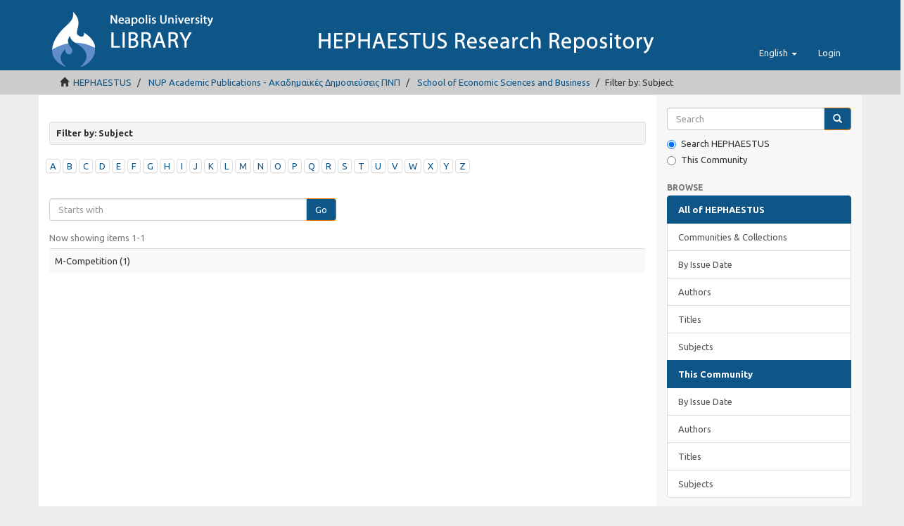

--- FILE ---
content_type: text/html;charset=utf-8
request_url: https://hephaestus.nup.ac.cy/handle/11728/2/search-filter?field=subject&filter_relational_operator_3=equals&filter_relational_operator_2=equals&filter_relational_operator_4=equals&filter_0=Forecasting+methods&filter_relational_operator_1=equals&filter_2=Hibon%2C+Michele&filter_relational_operator_0=equals&filter_1=Forecasting+accuracy&filter_4=Makridakis%2C+Spyros&filter_3=M-Competition&filtertype_0=subject&filtertype_1=subject&filtertype_2=author&filtertype_3=subject&filtertype_4=author&starts_with=m
body_size: 4106
content:
<!DOCTYPE html>
            <!--[if lt IE 7]> <html class="no-js lt-ie9 lt-ie8 lt-ie7" lang="en"> <![endif]-->
            <!--[if IE 7]>    <html class="no-js lt-ie9 lt-ie8" lang="en"> <![endif]-->
            <!--[if IE 8]>    <html class="no-js lt-ie9" lang="en"> <![endif]-->
            <!--[if gt IE 8]><!--> <html class="no-js" lang="en"> <!--<![endif]-->
            <head><META http-equiv="Content-Type" content="text/html; charset=UTF-8">
<meta content="text/html; charset=UTF-8" http-equiv="Content-Type">
<meta content="IE=edge,chrome=1" http-equiv="X-UA-Compatible">
<meta content="width=device-width,initial-scale=1" name="viewport">
<link rel="shortcut icon" href="/themes/Mirage2/images/favicon.ico">
<link rel="apple-touch-icon" href="/themes/Mirage2/images/apple-touch-icon.png">
<meta name="Generator" content="DSpace 5.3">
<link type="text/css" rel="stylesheet" href="https://fonts.googleapis.com/css?family=Ubuntu:400,700">
<link href="/themes/Mirage2/styles/main.css" rel="stylesheet">
<link type="application/opensearchdescription+xml" rel="search" href="https://hephaestus.nup.ac.cy:443/description.xml" title="DSpace">
<script>
                //Clear default text of emty text areas on focus
                function tFocus(element)
                {
                if (element.value == ' '){element.value='';}
                }
                //Clear default text of emty text areas on submit
                function tSubmit(form)
                {
                var defaultedElements = document.getElementsByTagName("textarea");
                for (var i=0; i != defaultedElements.length; i++){
                if (defaultedElements[i].value == ' '){
                defaultedElements[i].value='';}}
                }
                //Disable pressing 'enter' key to submit a form (otherwise pressing 'enter' causes a submission to start over)
                function disableEnterKey(e)
                {
                var key;

                if(window.event)
                key = window.event.keyCode;     //Internet Explorer
                else
                key = e.which;     //Firefox and Netscape

                if(key == 13)  //if "Enter" pressed, then disable!
                return false;
                else
                return true;
                }
            </script><!--[if lt IE 9]>
                <script src="/themes/Mirage2/vendor/html5shiv/dist/html5shiv.js"> </script>
                <script src="/themes/Mirage2/vendor/respond/respond.min.js"> </script>
                <![endif]--><script src="/themes/Mirage2/vendor/modernizr/modernizr.js"> </script>
<title>Filter by: Subject</title>
</head><body>
<header>
<div role="navigation" class="navbar navbar-default navbar-static-top">
<div class="container">
<div class="navbar-header">
<button data-toggle="offcanvas" class="navbar-toggle" type="button"><span class="sr-only">Toggle navigation</span><span class="icon-bar"></span><span class="icon-bar"></span><span class="icon-bar"></span></button><a class="navbar-brand" href="/">
<picture>
<source media="(max-width: 400px)" srcset="/themes/Mirage2//images/logo-sm.png"></source>
<source media="(max-width: 1260px)" srcset="/themes/Mirage2//images/logo-md.png"></source>
<source srcset="/themes/Mirage2//images/logo.png"></source>
<img alt="HEHAPESTUS REPOSITORY logo" src="/themes/Mirage2//images/logo.png"></picture>
</a>
<div class="navbar-header pull-right visible-xs hidden-sm hidden-md hidden-lg">
<ul class="nav nav-pills pull-left ">
<li class="dropdown" id="ds-language-selection-xs">
<button data-toggle="dropdown" class="dropdown-toggle navbar-toggle navbar-link" role="button" href="#" id="language-dropdown-toggle-xs"><b aria-hidden="true" class="visible-xs glyphicon glyphicon-globe"></b></button>
<ul data-no-collapse="true" aria-labelledby="language-dropdown-toggle-xs" role="menu" class="dropdown-menu pull-right">
<li role="presentation" class="disabled">
<a href="https://hephaestus.nup.ac.cy:443/handle/11728/2/search-filter?locale-attribute=en">English</a>
</li>
<li role="presentation">
<a href="https://hephaestus.nup.ac.cy:443/handle/11728/2/search-filter?locale-attribute=el">Ελληνικά</a>
</li>
</ul>
</li>
<li>
<form method="get" action="/login" style="display: inline">
<button class="navbar-toggle navbar-link"><b aria-hidden="true" class="visible-xs glyphicon glyphicon-user"></b></button>
</form>
</li>
</ul>
</div>
</div>
<div class="navbar-header pull-right hidden-xs">
<ul class="nav navbar-nav pull-left">
<li class="dropdown" id="ds-language-selection">
<a data-toggle="dropdown" class="dropdown-toggle" role="button" href="#" id="language-dropdown-toggle"><span class="hidden-xs">English&nbsp;<b class="caret"></b></span></a>
<ul data-no-collapse="true" aria-labelledby="language-dropdown-toggle" role="menu" class="dropdown-menu pull-right">
<li role="presentation" class="disabled">
<a href="https://hephaestus.nup.ac.cy:443/handle/11728/2/search-filter?locale-attribute=en">English</a>
</li>
<li role="presentation">
<a href="https://hephaestus.nup.ac.cy:443/handle/11728/2/search-filter?locale-attribute=el">Ελληνικά</a>
</li>
</ul>
</li>
</ul>
<ul class="nav navbar-nav pull-left">
<li>
<a href="/login"><span class="hidden-xs">Login</span></a>
</li>
</ul>
<button type="button" class="navbar-toggle visible-sm" data-toggle="offcanvas"><span class="sr-only">Toggle navigation</span><span class="icon-bar"></span><span class="icon-bar"></span><span class="icon-bar"></span></button>
</div>
</div>
</div>
</header>
<div class="trail-wrapper hidden-print">
<div class="container">
<div class="row">
<div class="col-xs-12">
<div class="breadcrumb dropdown visible-xs">
<a data-toggle="dropdown" class="dropdown-toggle" role="button" href="#" id="trail-dropdown-toggle">Filter by: Subject&nbsp;<b class="caret"></b></a>
<ul aria-labelledby="trail-dropdown-toggle" role="menu" class="dropdown-menu">
<li role="presentation">
<a role="menuitem" href="/"><i aria-hidden="true" class="glyphicon glyphicon-home"></i>&nbsp;
                        HEPHAESTUS</a>
</li>
<li role="presentation">
<a role="menuitem" href="/handle/11728/1">NUP Academic Publications - Ακαδημαϊκές Δημοσιεύσεις ΠΝΠ</a>
</li>
<li role="presentation">
<a role="menuitem" href="/handle/11728/2">School of Economic Sciences and Business</a>
</li>
<li role="presentation" class="disabled">
<a href="#" role="menuitem">Filter by: Subject</a>
</li>
</ul>
</div>
<ul class="breadcrumb hidden-xs">
<li>
<i aria-hidden="true" class="glyphicon glyphicon-home"></i>&nbsp;
            <a href="/">HEPHAESTUS</a>
</li>
<li>
<a href="/handle/11728/1">NUP Academic Publications - Ακαδημαϊκές Δημοσιεύσεις ΠΝΠ</a>
</li>
<li>
<a href="/handle/11728/2">School of Economic Sciences and Business</a>
</li>
<li class="active">Filter by: Subject</li>
</ul>
</div>
</div>
</div>
</div>
<div class="hidden" id="no-js-warning-wrapper">
<div id="no-js-warning">
<div class="notice failure">JavaScript is disabled for your browser. Some features of this site may not work without it.</div>
</div>
</div>
<div class="container" id="main-container">
<div class="row row-offcanvas row-offcanvas-right">
<div class="horizontal-slider clearfix">
<div class="col-xs-12 col-sm-12 col-md-9 main-content">
<div>
<h2 class="well well-sm well well-sm well well-sm">Filter by: Subject</h2>
<div id="aspect_discovery_SearchFacetFilter_div_browse-by-subject" class="ds-static-div primary">
<div class="ds-static-div browse-navigation-wrapper hidden-print">
<form id="aspect_discovery_SearchFacetFilter_div_filter-navigation" class="ds-interactive-div secondary navigation" action="/handle/11728/2/search-filter" method="post" onsubmit="javascript:tSubmit(this);">
<div class="ds-static-div row">
<div class="ds-static-div col-xs-4 col-sm-12">
<select class="ds-select-field form-control alphabet-select visible-xs alphabet-select visible-xs" name=""><option value="search-filter?field=subject&amp;filtertype_0=subject&amp;filtertype_1=subject&amp;filtertype_2=author&amp;filter_relational_operator_1=equals&amp;filtertype_3=subject&amp;filter_relational_operator_0=equals&amp;filtertype_4=author&amp;filter_2=Hibon%2C+Michele&amp;filter_relational_operator_3=equals&amp;filter_1=Forecasting+accuracy&amp;filter_relational_operator_2=equals&amp;filter_0=Forecasting+methods&amp;filter_relational_operator_4=equals&amp;filter_4=Makridakis%2C+Spyros&amp;filter_3=M-Competition&amp;starts_with=a">A</option><option value="search-filter?field=subject&amp;filtertype_0=subject&amp;filtertype_1=subject&amp;filtertype_2=author&amp;filter_relational_operator_1=equals&amp;filtertype_3=subject&amp;filter_relational_operator_0=equals&amp;filtertype_4=author&amp;filter_2=Hibon%2C+Michele&amp;filter_relational_operator_3=equals&amp;filter_1=Forecasting+accuracy&amp;filter_relational_operator_2=equals&amp;filter_0=Forecasting+methods&amp;filter_relational_operator_4=equals&amp;filter_4=Makridakis%2C+Spyros&amp;filter_3=M-Competition&amp;starts_with=b">B</option><option value="search-filter?field=subject&amp;filtertype_0=subject&amp;filtertype_1=subject&amp;filtertype_2=author&amp;filter_relational_operator_1=equals&amp;filtertype_3=subject&amp;filter_relational_operator_0=equals&amp;filtertype_4=author&amp;filter_2=Hibon%2C+Michele&amp;filter_relational_operator_3=equals&amp;filter_1=Forecasting+accuracy&amp;filter_relational_operator_2=equals&amp;filter_0=Forecasting+methods&amp;filter_relational_operator_4=equals&amp;filter_4=Makridakis%2C+Spyros&amp;filter_3=M-Competition&amp;starts_with=c">C</option><option value="search-filter?field=subject&amp;filtertype_0=subject&amp;filtertype_1=subject&amp;filtertype_2=author&amp;filter_relational_operator_1=equals&amp;filtertype_3=subject&amp;filter_relational_operator_0=equals&amp;filtertype_4=author&amp;filter_2=Hibon%2C+Michele&amp;filter_relational_operator_3=equals&amp;filter_1=Forecasting+accuracy&amp;filter_relational_operator_2=equals&amp;filter_0=Forecasting+methods&amp;filter_relational_operator_4=equals&amp;filter_4=Makridakis%2C+Spyros&amp;filter_3=M-Competition&amp;starts_with=d">D</option><option value="search-filter?field=subject&amp;filtertype_0=subject&amp;filtertype_1=subject&amp;filtertype_2=author&amp;filter_relational_operator_1=equals&amp;filtertype_3=subject&amp;filter_relational_operator_0=equals&amp;filtertype_4=author&amp;filter_2=Hibon%2C+Michele&amp;filter_relational_operator_3=equals&amp;filter_1=Forecasting+accuracy&amp;filter_relational_operator_2=equals&amp;filter_0=Forecasting+methods&amp;filter_relational_operator_4=equals&amp;filter_4=Makridakis%2C+Spyros&amp;filter_3=M-Competition&amp;starts_with=e">E</option><option value="search-filter?field=subject&amp;filtertype_0=subject&amp;filtertype_1=subject&amp;filtertype_2=author&amp;filter_relational_operator_1=equals&amp;filtertype_3=subject&amp;filter_relational_operator_0=equals&amp;filtertype_4=author&amp;filter_2=Hibon%2C+Michele&amp;filter_relational_operator_3=equals&amp;filter_1=Forecasting+accuracy&amp;filter_relational_operator_2=equals&amp;filter_0=Forecasting+methods&amp;filter_relational_operator_4=equals&amp;filter_4=Makridakis%2C+Spyros&amp;filter_3=M-Competition&amp;starts_with=f">F</option><option value="search-filter?field=subject&amp;filtertype_0=subject&amp;filtertype_1=subject&amp;filtertype_2=author&amp;filter_relational_operator_1=equals&amp;filtertype_3=subject&amp;filter_relational_operator_0=equals&amp;filtertype_4=author&amp;filter_2=Hibon%2C+Michele&amp;filter_relational_operator_3=equals&amp;filter_1=Forecasting+accuracy&amp;filter_relational_operator_2=equals&amp;filter_0=Forecasting+methods&amp;filter_relational_operator_4=equals&amp;filter_4=Makridakis%2C+Spyros&amp;filter_3=M-Competition&amp;starts_with=g">G</option><option value="search-filter?field=subject&amp;filtertype_0=subject&amp;filtertype_1=subject&amp;filtertype_2=author&amp;filter_relational_operator_1=equals&amp;filtertype_3=subject&amp;filter_relational_operator_0=equals&amp;filtertype_4=author&amp;filter_2=Hibon%2C+Michele&amp;filter_relational_operator_3=equals&amp;filter_1=Forecasting+accuracy&amp;filter_relational_operator_2=equals&amp;filter_0=Forecasting+methods&amp;filter_relational_operator_4=equals&amp;filter_4=Makridakis%2C+Spyros&amp;filter_3=M-Competition&amp;starts_with=h">H</option><option value="search-filter?field=subject&amp;filtertype_0=subject&amp;filtertype_1=subject&amp;filtertype_2=author&amp;filter_relational_operator_1=equals&amp;filtertype_3=subject&amp;filter_relational_operator_0=equals&amp;filtertype_4=author&amp;filter_2=Hibon%2C+Michele&amp;filter_relational_operator_3=equals&amp;filter_1=Forecasting+accuracy&amp;filter_relational_operator_2=equals&amp;filter_0=Forecasting+methods&amp;filter_relational_operator_4=equals&amp;filter_4=Makridakis%2C+Spyros&amp;filter_3=M-Competition&amp;starts_with=i">I</option><option value="search-filter?field=subject&amp;filtertype_0=subject&amp;filtertype_1=subject&amp;filtertype_2=author&amp;filter_relational_operator_1=equals&amp;filtertype_3=subject&amp;filter_relational_operator_0=equals&amp;filtertype_4=author&amp;filter_2=Hibon%2C+Michele&amp;filter_relational_operator_3=equals&amp;filter_1=Forecasting+accuracy&amp;filter_relational_operator_2=equals&amp;filter_0=Forecasting+methods&amp;filter_relational_operator_4=equals&amp;filter_4=Makridakis%2C+Spyros&amp;filter_3=M-Competition&amp;starts_with=j">J</option><option value="search-filter?field=subject&amp;filtertype_0=subject&amp;filtertype_1=subject&amp;filtertype_2=author&amp;filter_relational_operator_1=equals&amp;filtertype_3=subject&amp;filter_relational_operator_0=equals&amp;filtertype_4=author&amp;filter_2=Hibon%2C+Michele&amp;filter_relational_operator_3=equals&amp;filter_1=Forecasting+accuracy&amp;filter_relational_operator_2=equals&amp;filter_0=Forecasting+methods&amp;filter_relational_operator_4=equals&amp;filter_4=Makridakis%2C+Spyros&amp;filter_3=M-Competition&amp;starts_with=k">K</option><option value="search-filter?field=subject&amp;filtertype_0=subject&amp;filtertype_1=subject&amp;filtertype_2=author&amp;filter_relational_operator_1=equals&amp;filtertype_3=subject&amp;filter_relational_operator_0=equals&amp;filtertype_4=author&amp;filter_2=Hibon%2C+Michele&amp;filter_relational_operator_3=equals&amp;filter_1=Forecasting+accuracy&amp;filter_relational_operator_2=equals&amp;filter_0=Forecasting+methods&amp;filter_relational_operator_4=equals&amp;filter_4=Makridakis%2C+Spyros&amp;filter_3=M-Competition&amp;starts_with=l">L</option><option value="search-filter?field=subject&amp;filtertype_0=subject&amp;filtertype_1=subject&amp;filtertype_2=author&amp;filter_relational_operator_1=equals&amp;filtertype_3=subject&amp;filter_relational_operator_0=equals&amp;filtertype_4=author&amp;filter_2=Hibon%2C+Michele&amp;filter_relational_operator_3=equals&amp;filter_1=Forecasting+accuracy&amp;filter_relational_operator_2=equals&amp;filter_0=Forecasting+methods&amp;filter_relational_operator_4=equals&amp;filter_4=Makridakis%2C+Spyros&amp;filter_3=M-Competition&amp;starts_with=m">M</option><option value="search-filter?field=subject&amp;filtertype_0=subject&amp;filtertype_1=subject&amp;filtertype_2=author&amp;filter_relational_operator_1=equals&amp;filtertype_3=subject&amp;filter_relational_operator_0=equals&amp;filtertype_4=author&amp;filter_2=Hibon%2C+Michele&amp;filter_relational_operator_3=equals&amp;filter_1=Forecasting+accuracy&amp;filter_relational_operator_2=equals&amp;filter_0=Forecasting+methods&amp;filter_relational_operator_4=equals&amp;filter_4=Makridakis%2C+Spyros&amp;filter_3=M-Competition&amp;starts_with=n">N</option><option value="search-filter?field=subject&amp;filtertype_0=subject&amp;filtertype_1=subject&amp;filtertype_2=author&amp;filter_relational_operator_1=equals&amp;filtertype_3=subject&amp;filter_relational_operator_0=equals&amp;filtertype_4=author&amp;filter_2=Hibon%2C+Michele&amp;filter_relational_operator_3=equals&amp;filter_1=Forecasting+accuracy&amp;filter_relational_operator_2=equals&amp;filter_0=Forecasting+methods&amp;filter_relational_operator_4=equals&amp;filter_4=Makridakis%2C+Spyros&amp;filter_3=M-Competition&amp;starts_with=o">O</option><option value="search-filter?field=subject&amp;filtertype_0=subject&amp;filtertype_1=subject&amp;filtertype_2=author&amp;filter_relational_operator_1=equals&amp;filtertype_3=subject&amp;filter_relational_operator_0=equals&amp;filtertype_4=author&amp;filter_2=Hibon%2C+Michele&amp;filter_relational_operator_3=equals&amp;filter_1=Forecasting+accuracy&amp;filter_relational_operator_2=equals&amp;filter_0=Forecasting+methods&amp;filter_relational_operator_4=equals&amp;filter_4=Makridakis%2C+Spyros&amp;filter_3=M-Competition&amp;starts_with=p">P</option><option value="search-filter?field=subject&amp;filtertype_0=subject&amp;filtertype_1=subject&amp;filtertype_2=author&amp;filter_relational_operator_1=equals&amp;filtertype_3=subject&amp;filter_relational_operator_0=equals&amp;filtertype_4=author&amp;filter_2=Hibon%2C+Michele&amp;filter_relational_operator_3=equals&amp;filter_1=Forecasting+accuracy&amp;filter_relational_operator_2=equals&amp;filter_0=Forecasting+methods&amp;filter_relational_operator_4=equals&amp;filter_4=Makridakis%2C+Spyros&amp;filter_3=M-Competition&amp;starts_with=q">Q</option><option value="search-filter?field=subject&amp;filtertype_0=subject&amp;filtertype_1=subject&amp;filtertype_2=author&amp;filter_relational_operator_1=equals&amp;filtertype_3=subject&amp;filter_relational_operator_0=equals&amp;filtertype_4=author&amp;filter_2=Hibon%2C+Michele&amp;filter_relational_operator_3=equals&amp;filter_1=Forecasting+accuracy&amp;filter_relational_operator_2=equals&amp;filter_0=Forecasting+methods&amp;filter_relational_operator_4=equals&amp;filter_4=Makridakis%2C+Spyros&amp;filter_3=M-Competition&amp;starts_with=r">R</option><option value="search-filter?field=subject&amp;filtertype_0=subject&amp;filtertype_1=subject&amp;filtertype_2=author&amp;filter_relational_operator_1=equals&amp;filtertype_3=subject&amp;filter_relational_operator_0=equals&amp;filtertype_4=author&amp;filter_2=Hibon%2C+Michele&amp;filter_relational_operator_3=equals&amp;filter_1=Forecasting+accuracy&amp;filter_relational_operator_2=equals&amp;filter_0=Forecasting+methods&amp;filter_relational_operator_4=equals&amp;filter_4=Makridakis%2C+Spyros&amp;filter_3=M-Competition&amp;starts_with=s">S</option><option value="search-filter?field=subject&amp;filtertype_0=subject&amp;filtertype_1=subject&amp;filtertype_2=author&amp;filter_relational_operator_1=equals&amp;filtertype_3=subject&amp;filter_relational_operator_0=equals&amp;filtertype_4=author&amp;filter_2=Hibon%2C+Michele&amp;filter_relational_operator_3=equals&amp;filter_1=Forecasting+accuracy&amp;filter_relational_operator_2=equals&amp;filter_0=Forecasting+methods&amp;filter_relational_operator_4=equals&amp;filter_4=Makridakis%2C+Spyros&amp;filter_3=M-Competition&amp;starts_with=t">T</option><option value="search-filter?field=subject&amp;filtertype_0=subject&amp;filtertype_1=subject&amp;filtertype_2=author&amp;filter_relational_operator_1=equals&amp;filtertype_3=subject&amp;filter_relational_operator_0=equals&amp;filtertype_4=author&amp;filter_2=Hibon%2C+Michele&amp;filter_relational_operator_3=equals&amp;filter_1=Forecasting+accuracy&amp;filter_relational_operator_2=equals&amp;filter_0=Forecasting+methods&amp;filter_relational_operator_4=equals&amp;filter_4=Makridakis%2C+Spyros&amp;filter_3=M-Competition&amp;starts_with=u">U</option><option value="search-filter?field=subject&amp;filtertype_0=subject&amp;filtertype_1=subject&amp;filtertype_2=author&amp;filter_relational_operator_1=equals&amp;filtertype_3=subject&amp;filter_relational_operator_0=equals&amp;filtertype_4=author&amp;filter_2=Hibon%2C+Michele&amp;filter_relational_operator_3=equals&amp;filter_1=Forecasting+accuracy&amp;filter_relational_operator_2=equals&amp;filter_0=Forecasting+methods&amp;filter_relational_operator_4=equals&amp;filter_4=Makridakis%2C+Spyros&amp;filter_3=M-Competition&amp;starts_with=v">V</option><option value="search-filter?field=subject&amp;filtertype_0=subject&amp;filtertype_1=subject&amp;filtertype_2=author&amp;filter_relational_operator_1=equals&amp;filtertype_3=subject&amp;filter_relational_operator_0=equals&amp;filtertype_4=author&amp;filter_2=Hibon%2C+Michele&amp;filter_relational_operator_3=equals&amp;filter_1=Forecasting+accuracy&amp;filter_relational_operator_2=equals&amp;filter_0=Forecasting+methods&amp;filter_relational_operator_4=equals&amp;filter_4=Makridakis%2C+Spyros&amp;filter_3=M-Competition&amp;starts_with=w">W</option><option value="search-filter?field=subject&amp;filtertype_0=subject&amp;filtertype_1=subject&amp;filtertype_2=author&amp;filter_relational_operator_1=equals&amp;filtertype_3=subject&amp;filter_relational_operator_0=equals&amp;filtertype_4=author&amp;filter_2=Hibon%2C+Michele&amp;filter_relational_operator_3=equals&amp;filter_1=Forecasting+accuracy&amp;filter_relational_operator_2=equals&amp;filter_0=Forecasting+methods&amp;filter_relational_operator_4=equals&amp;filter_4=Makridakis%2C+Spyros&amp;filter_3=M-Competition&amp;starts_with=x">X</option><option value="search-filter?field=subject&amp;filtertype_0=subject&amp;filtertype_1=subject&amp;filtertype_2=author&amp;filter_relational_operator_1=equals&amp;filtertype_3=subject&amp;filter_relational_operator_0=equals&amp;filtertype_4=author&amp;filter_2=Hibon%2C+Michele&amp;filter_relational_operator_3=equals&amp;filter_1=Forecasting+accuracy&amp;filter_relational_operator_2=equals&amp;filter_0=Forecasting+methods&amp;filter_relational_operator_4=equals&amp;filter_4=Makridakis%2C+Spyros&amp;filter_3=M-Competition&amp;starts_with=y">Y</option><option value="search-filter?field=subject&amp;filtertype_0=subject&amp;filtertype_1=subject&amp;filtertype_2=author&amp;filter_relational_operator_1=equals&amp;filtertype_3=subject&amp;filter_relational_operator_0=equals&amp;filtertype_4=author&amp;filter_2=Hibon%2C+Michele&amp;filter_relational_operator_3=equals&amp;filter_1=Forecasting+accuracy&amp;filter_relational_operator_2=equals&amp;filter_0=Forecasting+methods&amp;filter_relational_operator_4=equals&amp;filter_4=Makridakis%2C+Spyros&amp;filter_3=M-Competition&amp;starts_with=z">Z</option></select>
<ul id="aspect_discovery_SearchFacetFilter_list_jump-list" class="ds-simple-list alphabet list-inline hidden-xs">
<li class="panel panel-default">
<a href="search-filter?field=subject&filtertype_0=subject&filtertype_1=subject&filtertype_2=author&filter_relational_operator_1=equals&filtertype_3=subject&filter_relational_operator_0=equals&filtertype_4=author&filter_2=Hibon%2C+Michele&filter_relational_operator_3=equals&filter_1=Forecasting+accuracy&filter_relational_operator_2=equals&filter_0=Forecasting+methods&filter_relational_operator_4=equals&filter_4=Makridakis%2C+Spyros&filter_3=M-Competition&starts_with=a">A</a>
</li>
<li class="panel panel-default">
<a href="search-filter?field=subject&filtertype_0=subject&filtertype_1=subject&filtertype_2=author&filter_relational_operator_1=equals&filtertype_3=subject&filter_relational_operator_0=equals&filtertype_4=author&filter_2=Hibon%2C+Michele&filter_relational_operator_3=equals&filter_1=Forecasting+accuracy&filter_relational_operator_2=equals&filter_0=Forecasting+methods&filter_relational_operator_4=equals&filter_4=Makridakis%2C+Spyros&filter_3=M-Competition&starts_with=b">B</a>
</li>
<li class="panel panel-default">
<a href="search-filter?field=subject&filtertype_0=subject&filtertype_1=subject&filtertype_2=author&filter_relational_operator_1=equals&filtertype_3=subject&filter_relational_operator_0=equals&filtertype_4=author&filter_2=Hibon%2C+Michele&filter_relational_operator_3=equals&filter_1=Forecasting+accuracy&filter_relational_operator_2=equals&filter_0=Forecasting+methods&filter_relational_operator_4=equals&filter_4=Makridakis%2C+Spyros&filter_3=M-Competition&starts_with=c">C</a>
</li>
<li class="panel panel-default">
<a href="search-filter?field=subject&filtertype_0=subject&filtertype_1=subject&filtertype_2=author&filter_relational_operator_1=equals&filtertype_3=subject&filter_relational_operator_0=equals&filtertype_4=author&filter_2=Hibon%2C+Michele&filter_relational_operator_3=equals&filter_1=Forecasting+accuracy&filter_relational_operator_2=equals&filter_0=Forecasting+methods&filter_relational_operator_4=equals&filter_4=Makridakis%2C+Spyros&filter_3=M-Competition&starts_with=d">D</a>
</li>
<li class="panel panel-default">
<a href="search-filter?field=subject&filtertype_0=subject&filtertype_1=subject&filtertype_2=author&filter_relational_operator_1=equals&filtertype_3=subject&filter_relational_operator_0=equals&filtertype_4=author&filter_2=Hibon%2C+Michele&filter_relational_operator_3=equals&filter_1=Forecasting+accuracy&filter_relational_operator_2=equals&filter_0=Forecasting+methods&filter_relational_operator_4=equals&filter_4=Makridakis%2C+Spyros&filter_3=M-Competition&starts_with=e">E</a>
</li>
<li class="panel panel-default">
<a href="search-filter?field=subject&filtertype_0=subject&filtertype_1=subject&filtertype_2=author&filter_relational_operator_1=equals&filtertype_3=subject&filter_relational_operator_0=equals&filtertype_4=author&filter_2=Hibon%2C+Michele&filter_relational_operator_3=equals&filter_1=Forecasting+accuracy&filter_relational_operator_2=equals&filter_0=Forecasting+methods&filter_relational_operator_4=equals&filter_4=Makridakis%2C+Spyros&filter_3=M-Competition&starts_with=f">F</a>
</li>
<li class="panel panel-default">
<a href="search-filter?field=subject&filtertype_0=subject&filtertype_1=subject&filtertype_2=author&filter_relational_operator_1=equals&filtertype_3=subject&filter_relational_operator_0=equals&filtertype_4=author&filter_2=Hibon%2C+Michele&filter_relational_operator_3=equals&filter_1=Forecasting+accuracy&filter_relational_operator_2=equals&filter_0=Forecasting+methods&filter_relational_operator_4=equals&filter_4=Makridakis%2C+Spyros&filter_3=M-Competition&starts_with=g">G</a>
</li>
<li class="panel panel-default">
<a href="search-filter?field=subject&filtertype_0=subject&filtertype_1=subject&filtertype_2=author&filter_relational_operator_1=equals&filtertype_3=subject&filter_relational_operator_0=equals&filtertype_4=author&filter_2=Hibon%2C+Michele&filter_relational_operator_3=equals&filter_1=Forecasting+accuracy&filter_relational_operator_2=equals&filter_0=Forecasting+methods&filter_relational_operator_4=equals&filter_4=Makridakis%2C+Spyros&filter_3=M-Competition&starts_with=h">H</a>
</li>
<li class="panel panel-default">
<a href="search-filter?field=subject&filtertype_0=subject&filtertype_1=subject&filtertype_2=author&filter_relational_operator_1=equals&filtertype_3=subject&filter_relational_operator_0=equals&filtertype_4=author&filter_2=Hibon%2C+Michele&filter_relational_operator_3=equals&filter_1=Forecasting+accuracy&filter_relational_operator_2=equals&filter_0=Forecasting+methods&filter_relational_operator_4=equals&filter_4=Makridakis%2C+Spyros&filter_3=M-Competition&starts_with=i">I</a>
</li>
<li class="panel panel-default">
<a href="search-filter?field=subject&filtertype_0=subject&filtertype_1=subject&filtertype_2=author&filter_relational_operator_1=equals&filtertype_3=subject&filter_relational_operator_0=equals&filtertype_4=author&filter_2=Hibon%2C+Michele&filter_relational_operator_3=equals&filter_1=Forecasting+accuracy&filter_relational_operator_2=equals&filter_0=Forecasting+methods&filter_relational_operator_4=equals&filter_4=Makridakis%2C+Spyros&filter_3=M-Competition&starts_with=j">J</a>
</li>
<li class="panel panel-default">
<a href="search-filter?field=subject&filtertype_0=subject&filtertype_1=subject&filtertype_2=author&filter_relational_operator_1=equals&filtertype_3=subject&filter_relational_operator_0=equals&filtertype_4=author&filter_2=Hibon%2C+Michele&filter_relational_operator_3=equals&filter_1=Forecasting+accuracy&filter_relational_operator_2=equals&filter_0=Forecasting+methods&filter_relational_operator_4=equals&filter_4=Makridakis%2C+Spyros&filter_3=M-Competition&starts_with=k">K</a>
</li>
<li class="panel panel-default">
<a href="search-filter?field=subject&filtertype_0=subject&filtertype_1=subject&filtertype_2=author&filter_relational_operator_1=equals&filtertype_3=subject&filter_relational_operator_0=equals&filtertype_4=author&filter_2=Hibon%2C+Michele&filter_relational_operator_3=equals&filter_1=Forecasting+accuracy&filter_relational_operator_2=equals&filter_0=Forecasting+methods&filter_relational_operator_4=equals&filter_4=Makridakis%2C+Spyros&filter_3=M-Competition&starts_with=l">L</a>
</li>
<li class="panel panel-default">
<a href="search-filter?field=subject&filtertype_0=subject&filtertype_1=subject&filtertype_2=author&filter_relational_operator_1=equals&filtertype_3=subject&filter_relational_operator_0=equals&filtertype_4=author&filter_2=Hibon%2C+Michele&filter_relational_operator_3=equals&filter_1=Forecasting+accuracy&filter_relational_operator_2=equals&filter_0=Forecasting+methods&filter_relational_operator_4=equals&filter_4=Makridakis%2C+Spyros&filter_3=M-Competition&starts_with=m">M</a>
</li>
<li class="panel panel-default">
<a href="search-filter?field=subject&filtertype_0=subject&filtertype_1=subject&filtertype_2=author&filter_relational_operator_1=equals&filtertype_3=subject&filter_relational_operator_0=equals&filtertype_4=author&filter_2=Hibon%2C+Michele&filter_relational_operator_3=equals&filter_1=Forecasting+accuracy&filter_relational_operator_2=equals&filter_0=Forecasting+methods&filter_relational_operator_4=equals&filter_4=Makridakis%2C+Spyros&filter_3=M-Competition&starts_with=n">N</a>
</li>
<li class="panel panel-default">
<a href="search-filter?field=subject&filtertype_0=subject&filtertype_1=subject&filtertype_2=author&filter_relational_operator_1=equals&filtertype_3=subject&filter_relational_operator_0=equals&filtertype_4=author&filter_2=Hibon%2C+Michele&filter_relational_operator_3=equals&filter_1=Forecasting+accuracy&filter_relational_operator_2=equals&filter_0=Forecasting+methods&filter_relational_operator_4=equals&filter_4=Makridakis%2C+Spyros&filter_3=M-Competition&starts_with=o">O</a>
</li>
<li class="panel panel-default">
<a href="search-filter?field=subject&filtertype_0=subject&filtertype_1=subject&filtertype_2=author&filter_relational_operator_1=equals&filtertype_3=subject&filter_relational_operator_0=equals&filtertype_4=author&filter_2=Hibon%2C+Michele&filter_relational_operator_3=equals&filter_1=Forecasting+accuracy&filter_relational_operator_2=equals&filter_0=Forecasting+methods&filter_relational_operator_4=equals&filter_4=Makridakis%2C+Spyros&filter_3=M-Competition&starts_with=p">P</a>
</li>
<li class="panel panel-default">
<a href="search-filter?field=subject&filtertype_0=subject&filtertype_1=subject&filtertype_2=author&filter_relational_operator_1=equals&filtertype_3=subject&filter_relational_operator_0=equals&filtertype_4=author&filter_2=Hibon%2C+Michele&filter_relational_operator_3=equals&filter_1=Forecasting+accuracy&filter_relational_operator_2=equals&filter_0=Forecasting+methods&filter_relational_operator_4=equals&filter_4=Makridakis%2C+Spyros&filter_3=M-Competition&starts_with=q">Q</a>
</li>
<li class="panel panel-default">
<a href="search-filter?field=subject&filtertype_0=subject&filtertype_1=subject&filtertype_2=author&filter_relational_operator_1=equals&filtertype_3=subject&filter_relational_operator_0=equals&filtertype_4=author&filter_2=Hibon%2C+Michele&filter_relational_operator_3=equals&filter_1=Forecasting+accuracy&filter_relational_operator_2=equals&filter_0=Forecasting+methods&filter_relational_operator_4=equals&filter_4=Makridakis%2C+Spyros&filter_3=M-Competition&starts_with=r">R</a>
</li>
<li class="panel panel-default">
<a href="search-filter?field=subject&filtertype_0=subject&filtertype_1=subject&filtertype_2=author&filter_relational_operator_1=equals&filtertype_3=subject&filter_relational_operator_0=equals&filtertype_4=author&filter_2=Hibon%2C+Michele&filter_relational_operator_3=equals&filter_1=Forecasting+accuracy&filter_relational_operator_2=equals&filter_0=Forecasting+methods&filter_relational_operator_4=equals&filter_4=Makridakis%2C+Spyros&filter_3=M-Competition&starts_with=s">S</a>
</li>
<li class="panel panel-default">
<a href="search-filter?field=subject&filtertype_0=subject&filtertype_1=subject&filtertype_2=author&filter_relational_operator_1=equals&filtertype_3=subject&filter_relational_operator_0=equals&filtertype_4=author&filter_2=Hibon%2C+Michele&filter_relational_operator_3=equals&filter_1=Forecasting+accuracy&filter_relational_operator_2=equals&filter_0=Forecasting+methods&filter_relational_operator_4=equals&filter_4=Makridakis%2C+Spyros&filter_3=M-Competition&starts_with=t">T</a>
</li>
<li class="panel panel-default">
<a href="search-filter?field=subject&filtertype_0=subject&filtertype_1=subject&filtertype_2=author&filter_relational_operator_1=equals&filtertype_3=subject&filter_relational_operator_0=equals&filtertype_4=author&filter_2=Hibon%2C+Michele&filter_relational_operator_3=equals&filter_1=Forecasting+accuracy&filter_relational_operator_2=equals&filter_0=Forecasting+methods&filter_relational_operator_4=equals&filter_4=Makridakis%2C+Spyros&filter_3=M-Competition&starts_with=u">U</a>
</li>
<li class="panel panel-default">
<a href="search-filter?field=subject&filtertype_0=subject&filtertype_1=subject&filtertype_2=author&filter_relational_operator_1=equals&filtertype_3=subject&filter_relational_operator_0=equals&filtertype_4=author&filter_2=Hibon%2C+Michele&filter_relational_operator_3=equals&filter_1=Forecasting+accuracy&filter_relational_operator_2=equals&filter_0=Forecasting+methods&filter_relational_operator_4=equals&filter_4=Makridakis%2C+Spyros&filter_3=M-Competition&starts_with=v">V</a>
</li>
<li class="panel panel-default">
<a href="search-filter?field=subject&filtertype_0=subject&filtertype_1=subject&filtertype_2=author&filter_relational_operator_1=equals&filtertype_3=subject&filter_relational_operator_0=equals&filtertype_4=author&filter_2=Hibon%2C+Michele&filter_relational_operator_3=equals&filter_1=Forecasting+accuracy&filter_relational_operator_2=equals&filter_0=Forecasting+methods&filter_relational_operator_4=equals&filter_4=Makridakis%2C+Spyros&filter_3=M-Competition&starts_with=w">W</a>
</li>
<li class="panel panel-default">
<a href="search-filter?field=subject&filtertype_0=subject&filtertype_1=subject&filtertype_2=author&filter_relational_operator_1=equals&filtertype_3=subject&filter_relational_operator_0=equals&filtertype_4=author&filter_2=Hibon%2C+Michele&filter_relational_operator_3=equals&filter_1=Forecasting+accuracy&filter_relational_operator_2=equals&filter_0=Forecasting+methods&filter_relational_operator_4=equals&filter_4=Makridakis%2C+Spyros&filter_3=M-Competition&starts_with=x">X</a>
</li>
<li class="panel panel-default">
<a href="search-filter?field=subject&filtertype_0=subject&filtertype_1=subject&filtertype_2=author&filter_relational_operator_1=equals&filtertype_3=subject&filter_relational_operator_0=equals&filtertype_4=author&filter_2=Hibon%2C+Michele&filter_relational_operator_3=equals&filter_1=Forecasting+accuracy&filter_relational_operator_2=equals&filter_0=Forecasting+methods&filter_relational_operator_4=equals&filter_4=Makridakis%2C+Spyros&filter_3=M-Competition&starts_with=y">Y</a>
</li>
<li class="panel panel-default">
<a href="search-filter?field=subject&filtertype_0=subject&filtertype_1=subject&filtertype_2=author&filter_relational_operator_1=equals&filtertype_3=subject&filter_relational_operator_0=equals&filtertype_4=author&filter_2=Hibon%2C+Michele&filter_relational_operator_3=equals&filter_1=Forecasting+accuracy&filter_relational_operator_2=equals&filter_0=Forecasting+methods&filter_relational_operator_4=equals&filter_4=Makridakis%2C+Spyros&filter_3=M-Competition&starts_with=z">Z</a>
</li>
</ul>
</div>
<div class="ds-static-div col-xs-8 col-sm-12">
<p class="ds-paragraph">
<input id="aspect_discovery_SearchFacetFilter_field_field" class="ds-hidden-field form-control" name="field" type="hidden" value="subject">
</p>
<p class="ds-paragraph">
<input id="aspect_discovery_SearchFacetFilter_field_filtertype_0" class="ds-hidden-field form-control" name="filtertype_0" type="hidden" value="subject">
</p>
<p class="ds-paragraph">
<input id="aspect_discovery_SearchFacetFilter_field_filtertype_1" class="ds-hidden-field form-control" name="filtertype_1" type="hidden" value="subject">
</p>
<p class="ds-paragraph">
<input id="aspect_discovery_SearchFacetFilter_field_filtertype_2" class="ds-hidden-field form-control" name="filtertype_2" type="hidden" value="author">
</p>
<p class="ds-paragraph">
<input id="aspect_discovery_SearchFacetFilter_field_filter_relational_operator_1" class="ds-hidden-field form-control" name="filter_relational_operator_1" type="hidden" value="equals">
</p>
<p class="ds-paragraph">
<input id="aspect_discovery_SearchFacetFilter_field_filtertype_3" class="ds-hidden-field form-control" name="filtertype_3" type="hidden" value="subject">
</p>
<p class="ds-paragraph">
<input id="aspect_discovery_SearchFacetFilter_field_filter_relational_operator_0" class="ds-hidden-field form-control" name="filter_relational_operator_0" type="hidden" value="equals">
</p>
<p class="ds-paragraph">
<input id="aspect_discovery_SearchFacetFilter_field_filtertype_4" class="ds-hidden-field form-control" name="filtertype_4" type="hidden" value="author">
</p>
<p class="ds-paragraph">
<input id="aspect_discovery_SearchFacetFilter_field_filter_2" class="ds-hidden-field form-control" name="filter_2" type="hidden" value="Hibon, Michele">
</p>
<p class="ds-paragraph">
<input id="aspect_discovery_SearchFacetFilter_field_filter_relational_operator_3" class="ds-hidden-field form-control" name="filter_relational_operator_3" type="hidden" value="equals">
</p>
<p class="ds-paragraph">
<input id="aspect_discovery_SearchFacetFilter_field_filter_1" class="ds-hidden-field form-control" name="filter_1" type="hidden" value="Forecasting accuracy">
</p>
<p class="ds-paragraph">
<input id="aspect_discovery_SearchFacetFilter_field_filter_relational_operator_2" class="ds-hidden-field form-control" name="filter_relational_operator_2" type="hidden" value="equals">
</p>
<p class="ds-paragraph">
<input id="aspect_discovery_SearchFacetFilter_field_filter_0" class="ds-hidden-field form-control" name="filter_0" type="hidden" value="Forecasting methods">
</p>
<p class="ds-paragraph">
<input id="aspect_discovery_SearchFacetFilter_field_filter_relational_operator_4" class="ds-hidden-field form-control" name="filter_relational_operator_4" type="hidden" value="equals">
</p>
<p class="ds-paragraph">
<input id="aspect_discovery_SearchFacetFilter_field_filter_4" class="ds-hidden-field form-control" name="filter_4" type="hidden" value="Makridakis, Spyros">
</p>
<p class="ds-paragraph">
<input id="aspect_discovery_SearchFacetFilter_field_filter_3" class="ds-hidden-field form-control" name="filter_3" type="hidden" value="M-Competition">
</p>
<div class="row">
<div class="col-xs-12 col-sm-6">
<p class="input-group">
<input id="aspect_discovery_SearchFacetFilter_field_starts_with" class="ds-text-field form-control" placeholder="Starts with" name="starts_with" type="text" value="" title="Or enter first few letters:"><span class="input-group-btn"><button id="aspect_discovery_SearchFacetFilter_field_submit" class="ds-button-field btn btn-primary" name="submit" type="submit">Go</button></span>
</p>
</div>
</div>
</div>
</div>
</form>
</div>
</div>
<div class="pagination-simple clearfix top">
<p class="pagination-info">Now showing items 1-1</p>
</div>
<div id="aspect_discovery_SearchFacetFilter_div_browse-by-subject-results" class="ds-static-div primary">
<div class="table-responsive">
<table id="aspect_discovery_SearchFacetFilter_table_browse-by-subject-results" class="ds-table table table-striped table-hover">
<tr class="ds-table-row odd">
<td class="ds-table-cell odd">M-Competition (1)</td>
</tr>
</table>
</div>
</div>
<div class="pagination-simple clearfix bottom"></div>
</div>
</div>
<div role="navigation" id="sidebar" class="col-xs-6 col-sm-3 sidebar-offcanvas">
<div class="word-break hidden-print" id="ds-options">
<div class="ds-option-set" id="ds-search-option">
<form method="post" class="" id="ds-search-form" action="/discover">
<fieldset>
<div class="input-group">
<input placeholder="Search" type="text" class="ds-text-field form-control" name="query"><span class="input-group-btn"><button title="Go" class="ds-button-field btn btn-primary"><span aria-hidden="true" class="glyphicon glyphicon-search"></span></button></span>
</div>
<div class="radio">
<label><input checked value="" name="scope" type="radio" id="ds-search-form-scope-all">Search HEPHAESTUS</label>
</div>
<div class="radio">
<label><input name="scope" type="radio" id="ds-search-form-scope-container" value="11728/2">This Community</label>
</div>
</fieldset>
</form>
</div>
<h2 class="ds-option-set-head  h6">Browse</h2>
<div id="aspect_viewArtifacts_Navigation_list_browse" class="list-group">
<a class="list-group-item active"><span class="h5 list-group-item-heading  h5">All of HEPHAESTUS</span></a><a href="/community-list" class="list-group-item ds-option">Communities &amp; Collections</a><a href="/browse?type=dateissued" class="list-group-item ds-option">By Issue Date</a><a href="/browse?type=author" class="list-group-item ds-option">Authors</a><a href="/browse?type=title" class="list-group-item ds-option">Titles</a><a href="/browse?type=subject" class="list-group-item ds-option">Subjects</a><a class="list-group-item active"><span class="h5 list-group-item-heading  h5">This Community</span></a><a href="/handle/11728/2/browse?type=dateissued" class="list-group-item ds-option">By Issue Date</a><a href="/handle/11728/2/browse?type=author" class="list-group-item ds-option">Authors</a><a href="/handle/11728/2/browse?type=title" class="list-group-item ds-option">Titles</a><a href="/handle/11728/2/browse?type=subject" class="list-group-item ds-option">Subjects</a>
</div>
<h2 class="ds-option-set-head  h6">My Account</h2>
<div id="aspect_viewArtifacts_Navigation_list_account" class="list-group">
<a href="/login" class="list-group-item ds-option">Login</a><a href="/register" class="list-group-item ds-option">Register</a>
</div>
<div id="aspect_viewArtifacts_Navigation_list_context" class="list-group"></div>
<div id="aspect_viewArtifacts_Navigation_list_administrative" class="list-group"></div>
<div id="aspect_discovery_Navigation_list_discovery" class="list-group"></div>
<h2 class="ds-option-set-head  h6">Statistics</h2>
<div id="aspect_statisticsElasticSearch_Navigation_list_statistics" class="list-group">
<a href="/handle/11728/2/stats" class="list-group-item ds-option">View Usage Statistics</a>
</div>
</div>
</div>
</div>
<footer>
<div class="row hidden-xs hidden-sm hidden-md">
<div class="col-lg-9">
<div style="background-color: #ccc; padding: 10px;">
<a target="_blank" href="http://www.dspace.org" style="padding-left:25px;">DSpace 5.3</a> | <a target="_blank" href="http://www.ubuntu.com/">Ubuntu 14.04</a> | Copyright &copy; <a target="_blank" href="http://www.nup.ac.cy">Neapolis University in Cyprus</a>
</div>
</div>
<div class="col-lg-3 hidden-print">
<div style="background-color: #ccc; padding: 10px;">
<a style="padding-left:70px;" href="/contact">Contact Us</a> | <a href="/feedback">Send Feedback</a>
</div>
</div>
</div>
<a class="hidden" href="/htmlmap">&nbsp;</a>
</footer>
</div>
</div>
<script>if(!window.DSpace){window.DSpace={};}window.DSpace.context_path='';window.DSpace.theme_path='/themes/Mirage2/';</script><script src="/themes/Mirage2/scripts/theme.js"> </script><script type="text/javascript">var pkBaseURL = (("https:" == document.location.protocol) ? "https://piwik.sun.ac.za/" : "http://piwik.sun.ac.za/");document.write(unescape("%3Cscript src='" + pkBaseURL + "piwik.js' type='text/javascript'%3E%3C/script%3E"));</script><script type="text/javascript">
	     try {
	       var piwikTracker = Piwik.getTracker(pkBaseURL + "piwik.php", 3); piwikTracker.trackPageView();piwikTracker.enableLinkTracking();
	     }
     	catch( err ) {
	     }
	       </script>
</body></html>
